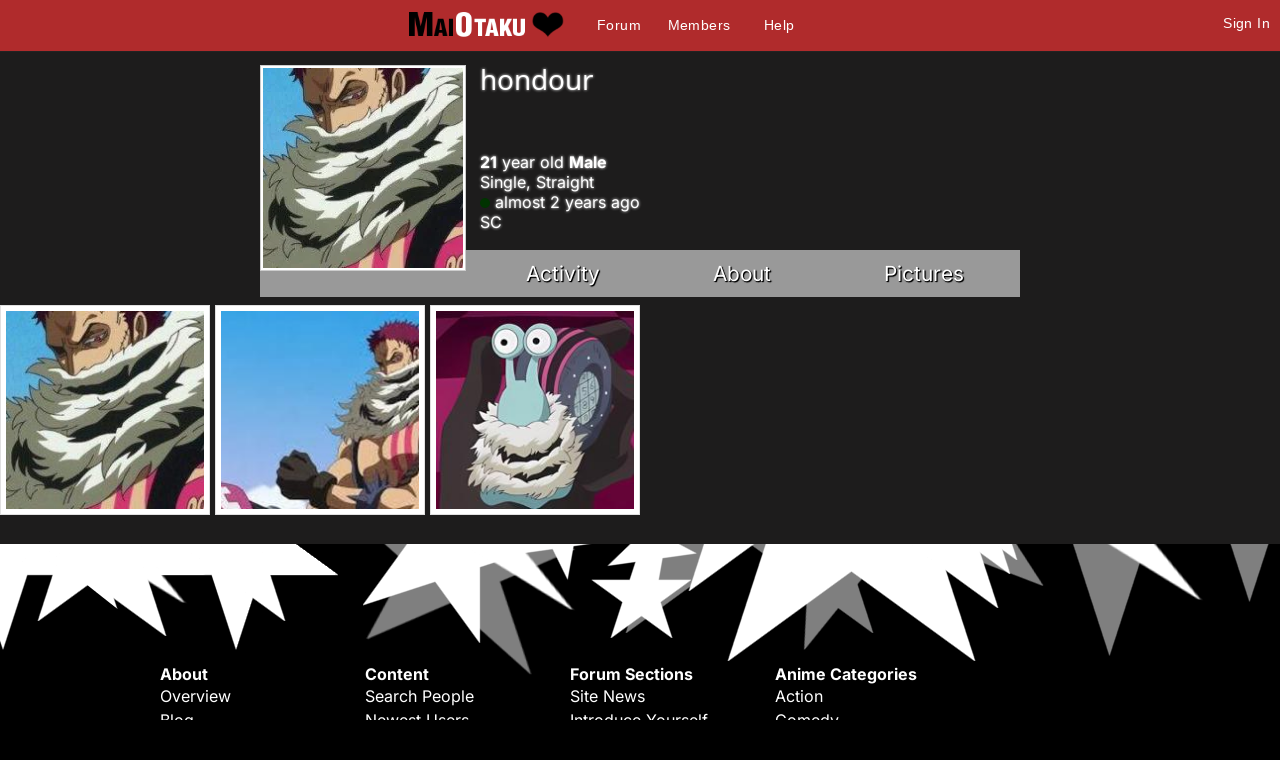

--- FILE ---
content_type: text/html; charset=utf-8
request_url: https://maiotaku.com/p/hondour/pictures
body_size: 3668
content:
<!DOCTYPE html>

<html>
<head>
  <meta charset="utf-8">
  <title>Default Gallery &lt; hondour - MaiOtaku Anime</title>
  <meta name="description" content="MaiOtaku is your website for meeting single anime fans, otaku, getting connected, finding love, making friends, and more.">
  <meta name="google-site-verification" content="PgV35FD9faAIRi9gsqPGS4IQ-_Uokd0i5O6pGyE7-vY" />
  <link rel="icon" type="image/png" href="https://i.ani.me/0046/6498/favicon.png" />
  <link rel="alternate" hreflang="ja" href="https://maiotaku.jp/p/hondour/pictures" />
  <link rel="alternate" hreflang="en" href="https://maiotaku.com/p/hondour/pictures" />
  <meta name="keywords" content="anime dating, anime database, nerd dating, geeks, anime singles, otaku singles, anime convention dating">
  <meta name="viewport" content="width=device-width, initial-scale=1">
  <link rel="stylesheet" href="/css/7-19-178-179-xMTc2MTc0OTI2Ni0xNzYxNzQ5MTUzLTE3MTYyNjcyNzAtMTc0Nzg4NTcyOQ.css" media="all" />
  <script>function when_ready(r){__wr.push(r)}function wr2(){for(;__wr.length>0;)__wr.shift()();__wr3()}var __wr=[],__wr3=function(){var r=setInterval(function(){"undefined"!=typeof $&&(clearInterval(r),wr2())},100)};__wr3();window.Application = {};</script><script type="importmap" data-turbo-track="reload">{
  "imports": {
    "custom/autohtml": "/assets/custom/autohtml-e2a99abb23e686efed35ef6d065d0151c64bd86e3249fd97f328ccf296c3199c.js",
    "application": "/assets/application-f54967d4f4729fc70e1363cfd9e4435a8e7840bfb457a1a3eeed338eacf8da5c.js",
    "@rails/actioncable": "/assets/actioncable.esm-b66d83871f0a453b10ba8b4c147c2bafa655caaa5d13fa34e9bf361c1c2aedb7.js",
    "jquery": "https://ga.jspm.io/npm:jquery@3.6.3/dist/jquery.js",
    "jquery-ui-sortable": "https://ga.jspm.io/npm:jquery-ui-sortable@1.0.0/jquery-ui.min.js",
    "@rails/ujs": "https://ga.jspm.io/npm:@rails/ujs@7.0.4-2/lib/assets/compiled/rails-ujs.js"
  }
}</script>
<link rel="modulepreload" href="/assets/application-f54967d4f4729fc70e1363cfd9e4435a8e7840bfb457a1a3eeed338eacf8da5c.js">
<script src="/assets/es-module-shims.min-4ca9b3dd5e434131e3bb4b0c1d7dff3bfd4035672a5086deec6f73979a49be73.js" async="async" data-turbo-track="reload"></script>
<script type="module">import "application"</script>
<meta name="csrf-param" content="authenticity_token" />
<meta name="csrf-token" content="CZXJhCuPQG7gAwlNv87rUifTGI2V5C7S5zWRZeqYpE9EEraJCG1kLVrHOqMqqTthMTWvjXPxHsNj_S_dVHn_7A" />
  <script type="module">import "controllers";</script>
  
  <style>
@font-face{font-family:'Open Sans';font-style:normal;font-weight:400;font-display:swap;src:url(https://fonts.gstatic.com/s/opensans/v15/cJZKeOuBrn4kERxqtaUH3VtXRa8TVwTICgirnJhmVJw.woff2) format('woff2')}
@font-face{font-family:'Open Sans';font-style:normal;font-weight:700;font-display:swap;src:url(https://fonts.gstatic.com/s/opensans/v15/DXI1ORHCpsQm3Vp6mXoaTegdm0LZdjqr5-oayXSOefg.woff2) format('woff2')}
@font-face{font-family:'Inter';font-style:normal;font-weight:400;font-display:swap;src:url(https://fonts.gstatic.com/s/inter/v20/UcC73FwrK3iLTeHuS_nVMrMxCp50SjIa1ZL7.woff2) format('woff2')}
@font-face{font-family:'Inter';font-style:normal;font-weight:700;font-display:swap;src:url(https://fonts.gstatic.com/s/inter/v20/UcC73FwrK3iLTeHuS_nVMrMxCp50SjIa1ZL7.woff2) format('woff2')}
</style>

  <script type="text/javascript" src="/maiotakuscript.js?js=1"></script>
</head>
<body class="mo nl dark round not_premium">

<div id="content_ALL">


<div id="fulltop_wrapper">
<div id="fulltop">
<div class="top_mobile_menu_button mobicon"><span></span></div>
<div id="fulltop_logo" class="mobicon"><a href="/" data-remote="true"><img src="https://i.ani.me/0036/4653/maiotakuh.png" alt="MaiOtaku" width="225" height="60" class="xheader"><!--<img src="https://s3.amazonaws.com/a.nime.me/0072/0900/maiotakum.png" class="mheader" alt="Small Header Logo">--><span class="mheader"></span></a></div>

<ul id="fullnav">
<li><a href="/topics">Forum</a></li>
<li><a href="/members">Members</a></li>

<li><a href="/help">Help</a></li>
</ul>


 <a href="/signup" onclick="$('.headerlogin').toggle();$('.headerlogin #login').focus();return false;" class="loginbutton mobicon">Sign In</a>
</div>
 <div id="fulltop_login" class="headerlogin"><div class="accountarea">
  <div id="login_user" class="accountarea_act">
    <span id="login_user_header" class="new_user_header">Log in with your MaiOtaku account.</span>
    <div id="session" class="session lform">
      <div class="errors"></div>
      <form action="/sessions" accept-charset="UTF-8" data-remote="true" method="post"><input name="utf8" type="hidden" value="&#x2713;" autocomplete="off" /><input type="hidden" name="authenticity_token" value="cVB9LvGBlABBjF7s-e7ksW6IFN9LMcagVc_sX82MSQo81wIj0mOwQ_tIbQJsiTSCeG6j360k9rHRB1Lnc20SqQ" autocomplete="off" />
        <div class="username">
          <input type="text" name="login" id="login" value="" placeholder="Username" />
        </div>
        <div class="password">
          <input type="password" name="password" id="password" value="" placeholder="Password" />
        </div>
        <div class="login">
          <div>
          
          </div>
          <div class="py-2">
            <input type="submit" name="commit" value="Log in" class="btn w-100" data-disable-with="Log in" />
          </div>
          <div>
            <label for="remember_me">Remember Me</label><input type="checkbox" name="remember_me" id="remember_me" value="1" checked="checked" />
          </div>
          <div class="py-2 justify-between">
            <a href="/signup" rel="nofollow" class="btn btn-alt" data-remote="true">Sign up.</a>
            <a href="/users/lost" rel="nofollow" class="btn btn-alt">Lost Password</a>
          </div>
          
          
        </div>
</form>    </div>
  </div>

</div>
</div>
</div>


<div id="mobnav" class="mobilenav">


  <a href="/">Home</a>
  <a href="/topics">Forum</a>
  <a href="/animangas">Anime</a>
 <a href="/members">Members</a>
 <a href="/help">Help</a>
 
 
</div>

<div id="main_wrapper" class="wrapper page_pictures  ptyx1">
<div id="fullarea_wrapper">



<div id="main" class=" page_pictures ptyx1">






  <div id="profileH_container"  class='pprofile pprofile_906689 profilehead_container '>
<div id="profileH" class="prof_head">
  <div id="">
    <div id="profileH_picture" class="prof_picture">
      <div class='user_avatar_box'><a href='/p/hondour'><img src='https://i.ani.me/0358/8602/img_0483_big_thumb.webp' alt='hondour' class='user_avatar_200x200 pp_906689' height='200' width='200'></a></div>
      
    </div>
    <h1 id="profileH_name">hondour</h1>
    
    <div id="profileH_friend" class="xrow-always p-0">
    </div>
    
    <div id="profileH_info" class="phead">
      <div><b>21</b> year old <b>Male</b></div>
      <div class="status_likes">
        <div class="status">
          Single, Straight
        </div>
      </div>
        <div id="last_login"><span class="o"></span> almost 2 years ago</div>
    
      <div>
            SC
      </div>
    </div>
    
    <div id="profileH_links">
      <div><a data-remote="true" data-method="get" href="/p/hondour">Activity</a></div>
      <div><a data-remote="true" data-method="get" href="/p/hondour/info">About</a></div>
      <div><a data-remote="true" data-method="get" href="/p/hondour/pictures">Pictures</a></div>
    </div>
  </div>
</div>
</div>

<div id="profile" class="profile">
  <div id="main_content">
      
    <div id="picture_3588602" class="pic_outer">
  <div class="pic_desc"></div>

  <a data-remote="true" data-method="get" href="/galleries/823349/pictures/3588602"><img src="https://i.ani.me/0358/8602/img_0483_big_thumb.jpeg" /></a>
</div>

    <div id="picture_3588598" class="pic_outer">
  <div class="pic_desc"></div>

  <a data-remote="true" data-method="get" href="/galleries/823349/pictures/3588598"><img src="https://i.ani.me/0358/8598/img_0482_big_thumb.jpeg" /></a>
</div>

    <div id="picture_3588594" class="pic_outer">
  <div class="pic_desc"></div>

  <a data-remote="true" data-method="get" href="/galleries/823349/pictures/3588594"><img src="https://i.ani.me/0358/8594/img_0480_big_thumb.jpeg" /></a>
</div>



  </div>
</div>


<div class="clear"></div>
</div>
</div></div>

<div id="footer_wrap">
<div id="footer">
<ul>
<li>About<ul>
<li><a href="/about">Overview</a></li>
<li><a href="/blogs/maiotaku-blog">Blog</a></li>
<li><a href="/press-coverage">Coverage</a>
<li><a href="/help">Help</a></li>
<li><a href="/terms-and-conditions">Terms</a>
<li><a href="/tour">Tour</a></li>
</ul></li>
<li>Content<ul>
<li><a href="/matchprofiles/search">Search People</a></li>
<li><a href="/newest">Newest Users</a></li>
<li><a href="/articles">Articles</a></li>
<li><a href="/topics">Forum</a></li>
<li><a href="/animangas">Anime Database</a></li>
<li><a href="/matchprofiles/search">Matching Database</a></li>
</ul></li>
<li>Forum Sections<ul>
<li><a href="http://maiotaku.com/topics/6012">Site News</a></li>
<li><a href="http://maiotaku.com/topics/2110">Introduce Yourself</a></li>
<li><a href="http://maiotaku.com/topics/330">Anime</a></li>
<li><a href="http://maiotaku.com/topics/563">Japan</a></li>
<li><a href="http://maiotaku.com/topics/9308">Video Games</a></li>
<li><a href="http://maiotaku.com/topics/483">Conventions</a></li>
</ul></li>
<li>Anime Categories<ul>
<li><a href="http://www.maiotaku.com/animangas/action">Action</a></li>
<li><a href="http://www.maiotaku.com/animangas/comedy">Comedy</a></li>
<li><a href="http://www.maiotaku.com/animangas/daily%20life">Daily Life</a></li>
<li><a href="http://www.maiotaku.com/animangas/mecha">Mecha</a></li>
<li><a href="http://www.maiotaku.com/animangas/romance">Romance</a></li>
</ul></li>
</ul>
<div class="clear"></div>
<div class="copyright xrow">
  <div class="col-6 p-0">
    <a href="/terms-and-conditions" rel="nofollow">Terms of Use</a>
    <a href="/dmca" rel="nofollow">DMCA</a>
    <a href="/privacy" rel="nofollow">Privacy Policy</a>
    <span>Website &copy; 2026 MaiOtaku.com</span>
  </div>
  <div class="col-6 txt-right">
    <div class="icon8">
     <a href="https://www.facebook.com/MaiOtakuAnimeDating/" class="fb" title="Join us on Facebook"></a>
    </div>
  </div>
</div>
</div>
</div>
<div id="popup"></div>
</div><!--content_ALL-->





<script></script>
<script src="https://defendium.com/protect.min.js" async></script>
</body>
</html>


--- FILE ---
content_type: text/javascript; charset=utf-8
request_url: https://maiotaku.com/maiotakuscript.js?js=1
body_size: 712
content:
MaiOtaku = {};
MaiOtaku.init_links = function () {
  if (typeof Links != "undefined") {
   Links.initialize();
  } else {
   setTimeout(MaiOtaku.init_links,1000);
  }
}
when_ready(MaiOtaku.init_links);
MaiOtaku.set_mobile_menu_button = function() {
  $(".top_mobile_menu_button").on("click",function() {$('body').toggleClass('moved');});
}
MaiOtaku.un_mob_nav = function () {
  $('body').removeClass('moved');
}
when_ready(function() {
  $('#mobnav').bind('ajax:before', function(data, status, xhr) {
    MaiOtaku.un_mob_nav();
    $("#main_content").html("<div class='loader'></div>");
  });
  $('#sections li a').bind('ajax:before',function(data, status, xhr) {
    $("#main_content").html("<div class='loader'></div>");
  })
});

when_ready(MaiOtaku.set_mobile_menu_button);

MaiOtaku.update_nav = function () {
  $("#sections a").removeClass("selected");
  var p = window.location.pathname;
  if (p[p.length-1]!="/") { p = p + "/"; }
  if (p == "/") {
    $("#sections a[href='/feeds/']").addClass("selected");
  } else if (p == "/messages/") {
    $("#sections a[href='/messages/?big=yes']").addClass("selected");
  } else {
    $("#sections a[href='"+p+"']").addClass("selected");
  }
}
when_ready(MaiOtaku.update_nav);

MaiOtaku.set_auto_update_nav = function () {
  var origOpen = XMLHttpRequest.prototype.open;
  XMLHttpRequest.prototype.open = function (method, url) {
    this.addEventListener('loadend', function () {
      MaiOtaku.update_nav();
    });
    origOpen.apply(this, arguments);
  }
};
when_ready(MaiOtaku.set_auto_update_nav);
